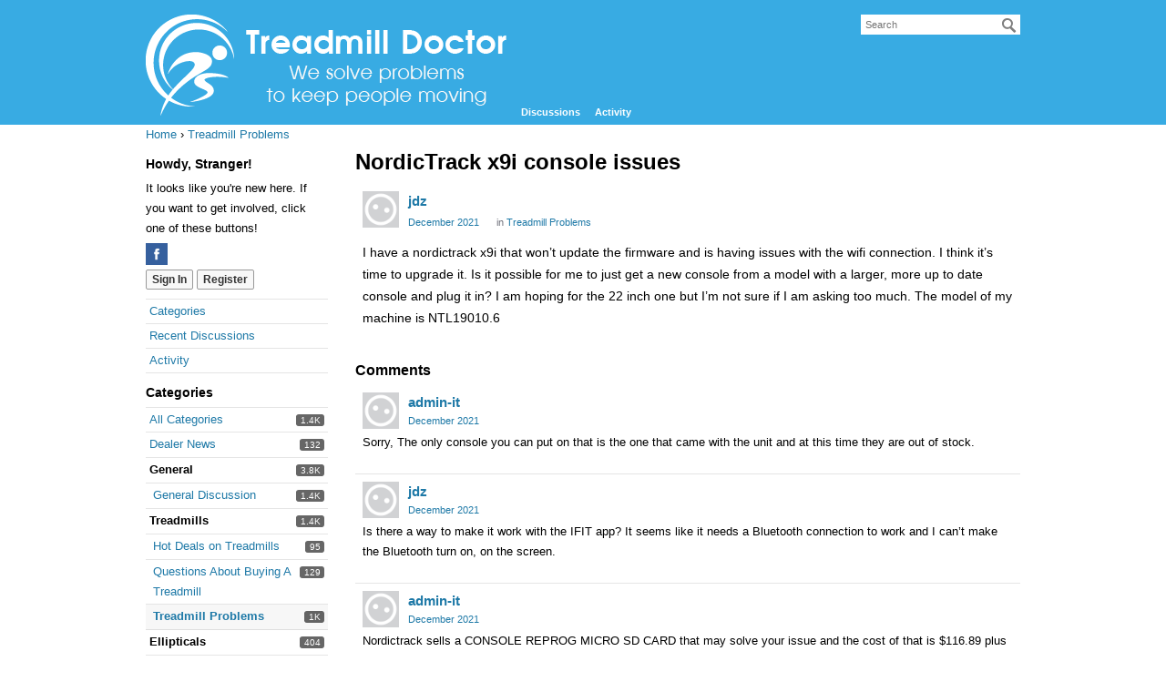

--- FILE ---
content_type: text/html; charset=utf-8
request_url: https://forum.treadmilldoctor.com/discussion/10070/nordictrack-x9i-console-issues
body_size: 5021
content:
<!DOCTYPE html>
<html lang="en">
<head>
    <title>NordicTrack x9i console issues — Treadmill Doctor Forum</title>
  <link rel="stylesheet" href="/applications/dashboard/design/style.css?v=2.4.201" media="all" />
  <link rel="stylesheet" href="https://forum.treadmilldoctor.com/applications/dashboard/design/style-compat.css?v=2.6" media="all" />
  <link rel="stylesheet" href="/applications/vanilla/design/tag.css?v=2.4.201" media="all" />
  <link rel="stylesheet" href="/resources/design/vanillicon.css?v=2.6" media="all" />
  <link rel="stylesheet" href="/applications/vanilla/design/spoilers.css?v=2.4.201" media="all" />
  <link rel="shortcut icon" href="https://forum.treadmilldoctor.com/uploads/favicon_38aa3e4896faa09e.ico" type="image/x-icon" />
  <link rel="canonical" href="https://forum.treadmilldoctor.com/discussion/10070/nordictrack-x9i-console-issues" />
  <meta property="og:type" content="article" />
  <meta property="fb:app_id" content="442459342611076" />
  <meta property="og:site_name" content="Treadmill Doctor Forum" />
  <meta name="twitter:title" property="og:title" content="NordicTrack x9i console issues" />
  <meta property="og:url" content="https://forum.treadmilldoctor.com/discussion/10070/nordictrack-x9i-console-issues" />
  <meta name="description" property="og:description" content="I have a nordictrack x9i that won’t update the firmware and is having issues with the wifi connection. I think it’s time to upgrade it." />
  <meta name="twitter:description" content="I have a nordictrack x9i that won’t update the firmware and is having issues with the wifi connection. I think it’s time to upgrade it." />
  <meta name="twitter:card" content="summary" />
  <script>gdn=window.gdn||{};gdn.meta={"ConfirmDeleteCommentHeading":"Delete Comment","ConfirmDeleteCommentText":"Are you sure you want to delete this comment?","emoji":{"assetPath":"https:\/\/forum.treadmilldoctor.com\/resources\/emoji","format":"<img class=\"emoji\" src=\"%1$s\" title=\"%2$s\" alt=\"%2$s\" height=\"20\" \/>","emoji":{"smile":"smile.png","smiley":"smiley.png","wink":"wink.png","blush":"blush.png","neutral":"neutral.png","relaxed":"relaxed.png","grin":"grin.png","joy":"joy.png","sweat_smile":"sweat_smile.png","lol":"lol.png","innocent":"innocent.png","naughty":"naughty.png","yum":"yum.png","relieved":"relieved.png","love":"love.png","sunglasses":"sunglasses.png","smirk":"smirk.png","expressionless":"expressionless.png","unamused":"unamused.png","sweat":"sweat.png","pensive":"pensive.png","confused":"confused.png","confounded":"confounded.png","kissing":"kissing.png","kissing_heart":"kissing_heart.png","kissing_smiling_eyes":"kissing_smiling_eyes.png","kissing_closed_eyes":"kissing_closed_eyes.png","tongue":"tongue.png","disappointed":"disappointed.png","worried":"worried.png","angry":"angry.png","rage":"rage.png","cry":"cry.png","persevere":"persevere.png","triumph":"triumph.png","frowning":"frowning.png","anguished":"anguished.png","fearful":"fearful.png","weary":"weary.png","sleepy":"sleepy.png","tired_face":"tired_face.png","grimace":"grimace.png","bawling":"bawling.png","open_mouth":"open_mouth.png","hushed":"hushed.png","cold_sweat":"cold_sweat.png","scream":"scream.png","astonished":"astonished.png","flushed":"flushed.png","sleeping":"sleeping.png","dizzy":"dizzy.png","no_mouth":"no_mouth.png","mask":"mask.png","star":"star.png","cookie":"cookie.png","warning":"warning.png","mrgreen":"mrgreen.png","heart":"heart.png","heartbreak":"heartbreak.png","kiss":"kiss.png","+1":"+1.png","-1":"-1.png","grey_question":"grey_question.png","trollface":"trollface.png","error":"grey_question.png"}},"DiscussionID":"10070","Category":"Treadmill Problems","Spoiler":"Spoiler","show":"show","hide":"hide","AnalyticsTask":"tick","LastCommentID":2184,"Vanilla_Comments_AutoRefresh":0,"RedirectTo":"","RedirectUrl":"","TransportError":"A fatal error occurred while processing the request.<br \/>The server returned the following response: %s","TransientKey":false,"WebRoot":"https:\/\/forum.treadmilldoctor.com\/","UrlFormat":"\/{Path}","Path":"discussion\/10070\/nordictrack-x9i-console-issues","Args":"","ResolvedPath":"vanilla\/discussion\/index","ResolvedArgs":{"DiscussionID":"10070","DiscussionStub":"nordictrack-x9i-console-issues","Page":""},"SignedIn":0,"ConfirmHeading":"Confirm","ConfirmText":"Are you sure you want to do that?","Okay":"Okay","Cancel":"Cancel","Search":"Search","basePath":"","assetPath":"","title":"Treadmill Doctor Forum","debug":true};</script>
  <script src="/js/library/jquery.js?v=2.6"></script>
  <script src="/js/library/jquery.form.js?v=2.6"></script>
  <script src="/js/library/jquery.popup.js?v=2.6"></script>
  <script src="/js/library/jquery.popin.js?v=2.6"></script>
  <script src="/js/library/jquery.gardenhandleajaxform.js?v=2.6"></script>
  <script src="/js/library/jquery.atwho.js?v=2.6"></script>
  <script src="/js/global.js?v=2.6"></script>
  <script src="/js/library/jquery.autosize.min.js?v=2.6"></script>
  <script src="/applications/vanilla/js/autosave.js?v=2.4.201"></script>
  <script src="/applications/vanilla/js/discussion.js?v=2.4.201"></script>
  <script src="/applications/vanilla/js/spoilers.js?v=2.4.201"></script>
  <script src="/applications/vanilla/js/tagging.js?v=2.4.201"></script>
  <script src="/js/library/jquery.tokeninput.js?v=2.6"></script><script>(function(i,s,o,g,r,a,m){i['GoogleAnalyticsObject']=r;i[r]=i[r]||function(){(i[r].q=i[r].q||[]).push(arguments)},i[r].l=1*new Date();a=s.createElement(o),m=s.getElementsByTagName(o)[0];a.async=1;a.src=g;m.parentNode.insertBefore(a,m)})(window,document,'script','//www.google-analytics.com/analytics.js','ga');ga('create','UA-2053757-17');ga('send','pageview');jQuery(document).ready(function($){$('body').on('click',function(e){if(e.isDefaultPrevented()||typeof ga!=='function')return;var l=$(e.target).closest('a');if(l.length!=1||window.location.host==l[0].host)return;e.preventDefault();var h=l[0].href;function f(){document.location=h;}ga('send','event','outbound','click',h,{'hitCallback':f});setTimeout(f,1000);});});</script>

</head>
<body id="vanilla_discussion_index" class="Vanilla Discussion isDesktop index  Section-Discussion Section-Category-treadmill-problems">
<div id="Frame">
    <div class="Head" id="Head" role="banner">
        <div class="Row">
            <strong class="SiteTitle"><a href="/"><img src="https://forum.treadmilldoctor.com/uploads/MT23TO003ORN.jpg" alt="Treadmill Doctor Forum" /></a></strong>
            <div class="SiteSearch" role="search"><form method="get" action="/search">
<div>
<input type="text" id="Form_Search" name="Search" value="" placeholder="Search" accesskey="/" aria-label="Enter your search term." title="Enter your search term." role="searchbox" class="InputBox" /><input type="submit" id="Form_Go" name="" aria-label="Search" class="Button" value="Go" />
</div>
</form></div>
            <ul class="SiteMenu">
                <li><a href="/discussions" class="">Discussions</a></li>
                <li><a href="/activity" class="">Activity</a></li>
                
            </ul>
        </div>
    </div>
    <div id="Body">
        <div class="Row">
            <div class="BreadcrumbsWrapper"><span class="Breadcrumbs" itemscope itemtype="http://data-vocabulary.org/Breadcrumb"><span class="CrumbLabel CrumbLabel HomeCrumb"><a href="https://forum.treadmilldoctor.com/" itemprop="url"><span itemprop="title">Home</span></a></span> <span itemprop="child" itemscope itemtype="http://data-vocabulary.org/Breadcrumb"><span class="Crumb">›</span> <span class="CrumbLabel Category-treadmill-problems Last"><a href="https://forum.treadmilldoctor.com/categories/treadmill-problems" itemprop="url"><span itemprop="title">Treadmill Problems</span></a></span> </span></span></div>
            <div class="Column PanelColumn" id="Panel" role="complementary">
                <div class="MeBox MeBox-SignIn"><div class="SignInLinks"><a href="/entry/signin?Target=discussion%2F10070%2Fnordictrack-x9i-console-issues" class=" SignInPopup" rel="nofollow">Sign In</a> <span class="Bullet">&middot;</span> <a href="/entry/register?Target=discussion%2F10070%2Fnordictrack-x9i-console-issues" class="ApplyButton" rel="nofollow">Register</a> </div> <div class="SignInIcons">
<a href="/entry/facebook" class="SocialIcon SocialIcon-Facebook " rel="nofollow" title="Sign In with Facebook"><span class="Icon"></span></a></div></div>
                <div class="Box GuestBox">
    <h4>Howdy, Stranger!</h4>

    <p>It looks like you're new here. If you want to get involved, click one of these buttons!</p>

    <p>
<a href="/entry/facebook" class="SocialIcon SocialIcon-Facebook " rel="nofollow" title="Sign In with Facebook"><span class="Icon"></span></a></p>

    <div class="P"><a href="/entry/signin?Target=discussion%2F10070%2Fnordictrack-x9i-console-issues" class="Button Primary SignInPopup" rel="nofollow">Sign In</a> <a href="/entry/register?Target=discussion%2F10070%2Fnordictrack-x9i-console-issues" class="Button ApplyButton" rel="nofollow">Register</a></div>    </div>
<div class="BoxFilter BoxDiscussionFilter">
    <span class="sr-only BoxFilter-HeadingWrap">
        <h2 class="BoxFilter-Heading">
            Quick Links        </h2>
    </span>
    <ul role="nav" class="FilterMenu">
        <li class="AllCategories"><a href="/categories"><span aria-hidden="true" class="Sprite SpAllCategories"></span> Categories</a></li>         <li class="Discussions"><a href="/discussions" class=""><span aria-hidden="true" class="Sprite SpDiscussions"></span> Recent Discussions</a></li>
        <li class="Activities"><a href="/activity" class=""><span aria-hidden="true" class="Sprite SpActivity"></span> Activity</a></li>            </ul>
</div>
    <div class="Box BoxCategories">
        <h4 aria-level="2">Categories</h4>        <ul class="PanelInfo PanelCategories">
            <li><a href="/categories" class="ItemLink"><span class="Aside"><span class="Count"><span title="1,426 discussions" class="Number">1.4K</span></span></span> All Categories</a></li><li class="ClearFix Depth1 Gerneral Discussion" ><a href="https://forum.treadmilldoctor.com/categories/dealer-news" class="ItemLink"><span class="Aside"><span class="Count"><span title="132 discussions" class="Number">132</span></span></span> Dealer News</a></li>
<li class="ClearFix Heading Category-general"  aria-level="3"><span class="Aside"><span class="Count"><span title="3,818 discussions" class="Number">3.8K</span></span></span> General</li>
<li class="ClearFix Depth2 Category-general-discussion" ><a href="https://forum.treadmilldoctor.com/categories/general-discussion" class="ItemLink"><span class="Aside"><span class="Count"><span title="1,370 discussions" class="Number">1.4K</span></span></span> General Discussion</a></li>
<li class="ClearFix Heading Category-treadmills"  aria-level="3"><span class="Aside"><span class="Count"><span title="1,419 discussions" class="Number">1.4K</span></span></span> Treadmills</li>
<li class="ClearFix Depth2 Category-hot-deals-on-treadmills" ><a href="https://forum.treadmilldoctor.com/categories/hot-deals-on-treadmills" class="ItemLink"><span class="Aside"><span class="Count"><span title="95 discussions" class="Number">95</span></span></span> Hot Deals on Treadmills</a></li>
<li class="ClearFix Depth2 Category-questions-about-buying-a-treadmill" ><a href="https://forum.treadmilldoctor.com/categories/questions-about-buying-a-treadmill" class="ItemLink"><span class="Aside"><span class="Count"><span title="129 discussions" class="Number">129</span></span></span> Questions About Buying A Treadmill</a></li>
<li class="ClearFix Depth2 Active Category-treadmill-problems" ><a href="https://forum.treadmilldoctor.com/categories/treadmill-problems" class="ItemLink"><span class="Aside"><span class="Count"><span title="1,031 discussions" class="Number">1K</span></span></span> Treadmill Problems</a></li>
<li class="ClearFix Heading Category-ellipticals"  aria-level="3"><span class="Aside"><span class="Count"><span title="404 discussions" class="Number">404</span></span></span> Ellipticals</li>
<li class="ClearFix Depth2 Category-hot-deals-on-ellipticals" ><a href="https://forum.treadmilldoctor.com/categories/hot-deals-on-ellipticals" class="ItemLink"><span class="Aside"><span class="Count"><span title="63 discussions" class="Number">63</span></span></span> Hot Deals on Ellipticals</a></li>
<li class="ClearFix Depth2 Category-questions-about-buying-a-elliptical" ><a href="https://forum.treadmilldoctor.com/categories/questions-about-buying-a-elliptical" class="ItemLink"><span class="Aside"><span class="Count"><span title="89 discussions" class="Number">89</span></span></span> Questions About Buying A Elliptical</a></li>
<li class="ClearFix Depth2 Category-elliptical-problems" ><a href="https://forum.treadmilldoctor.com/categories/elliptical-problems" class="ItemLink"><span class="Aside"><span class="Count"><span title="105 discussions" class="Number">105</span></span></span> Elliptical Problems</a></li>
        </ul>
    </div>

            </div>
            <div class="Column ContentColumn" id="Content" role="main"><div class="MessageList Discussion"><!-- Page Title -->
<div id="Item_0" class="PageTitle"><div class="Options"></div><h1>NordicTrack x9i console issues</h1></div>

<div id="Discussion_10070" class="Item ItemDiscussion">
    <div class="Discussion">
        <div class="Item-Header DiscussionHeader">
            <div class="AuthorWrap">
            <span class="Author">
                <a title="jdz" href="/profile/jdz" class="PhotoWrap"><img src="https://forum.treadmilldoctor.com/applications/dashboard/design/images/defaulticon.png" alt="jdz" class="ProfilePhoto ProfilePhotoMedium" /></a><a href="/profile/jdz" class="Username">jdz</a>            </span>
            <span class="AuthorInfo">
                            </span>
            </div>
            <div class="Meta DiscussionMeta">
            <span class="MItem DateCreated">
                <a href="https://forum.treadmilldoctor.com/discussion/10070/nordictrack-x9i-console-issues" class="Permalink" rel="nofollow"><time title="December 13, 2021  2:11AM" datetime="2021-12-13T02:11:26+00:00">December 2021</time></a>            </span>
                                 <span class="MItem Category"> in <a href="https://forum.treadmilldoctor.com/categories/treadmill-problems">Treadmill Problems</a></span>             </div>
        </div>
                <div class="Item-BodyWrap">
            <div class="Item-Body">
                <div class="Message userContent">
                    I have a nordictrack x9i that won’t update the firmware and is having issues with the wifi connection. I think it’s time to upgrade it. Is it possible for me to just get a new console from a model with a larger, more up to date console and plug it in? I am hoping for the 22 inch one but I’m not sure if I am asking too much. The model of my machine is NTL19010.6                </div>
                <div class="Reactions"></div>            </div>
        </div>
    </div>
</div>
</div><div class="CommentsWrap"><span class="BeforeCommentHeading"></span><div class="DataBox DataBox-Comments"><h2 class="CommentHeading">Comments</h2>    <ul class="MessageList DataList Comments">
                <li class="Item Alt ItemComment" id="Comment_2179">
            <div class="Comment">

                                <div class="Options">
                                    </div>
                                <div class="Item-Header CommentHeader">
                    <div class="AuthorWrap">
            <span class="Author">
               <a title="admin-it" href="/profile/admin-it" class="PhotoWrap"><img src="https://forum.treadmilldoctor.com/applications/dashboard/design/images/defaulticon.png" alt="admin-it" class="ProfilePhoto ProfilePhotoMedium" /></a><a href="/profile/admin-it" class="Username">admin-it</a>            </span>
            <span class="AuthorInfo">
                             </span>
                    </div>
                    <div class="Meta CommentMeta CommentInfo">
            <span class="MItem DateCreated">
               <a href="/discussion/comment/2179/#Comment_2179" class="Permalink" name="Item_1" rel="nofollow"><time title="December 13, 2021  2:26PM" datetime="2021-12-13T14:26:15+00:00">December 2021</time></a>            </span>
                                                                    </div>
                </div>
                <div class="Item-BodyWrap">
                    <div class="Item-Body">
                        <div class="Message userContent">
                            Sorry, The only console you can put on that is the one that came with the unit and at this time they are out of stock.                        </div>
                        <div class="Reactions"></div>                    </div>
                </div>
            </div>
        </li>
                <li class="Item ItemComment" id="Comment_2180">
            <div class="Comment">

                                <div class="Options">
                                    </div>
                                <div class="Item-Header CommentHeader">
                    <div class="AuthorWrap">
            <span class="Author">
               <a title="jdz" href="/profile/jdz" class="PhotoWrap"><img src="https://forum.treadmilldoctor.com/applications/dashboard/design/images/defaulticon.png" alt="jdz" class="ProfilePhoto ProfilePhotoMedium" /></a><a href="/profile/jdz" class="Username">jdz</a>            </span>
            <span class="AuthorInfo">
                             </span>
                    </div>
                    <div class="Meta CommentMeta CommentInfo">
            <span class="MItem DateCreated">
               <a href="/discussion/comment/2180/#Comment_2180" class="Permalink" name="Item_2" rel="nofollow"><time title="December 13, 2021  5:21PM" datetime="2021-12-13T17:21:29+00:00">December 2021</time></a>            </span>
                                                                    </div>
                </div>
                <div class="Item-BodyWrap">
                    <div class="Item-Body">
                        <div class="Message userContent">
                            Is there a way to make it work with the IFIT app? It seems like it needs a Bluetooth connection to work and I can’t make the Bluetooth turn on, on the screen.                        </div>
                        <div class="Reactions"></div>                    </div>
                </div>
            </div>
        </li>
                <li class="Item Alt ItemComment" id="Comment_2184">
            <div class="Comment">

                                <div class="Options">
                                    </div>
                                <div class="Item-Header CommentHeader">
                    <div class="AuthorWrap">
            <span class="Author">
               <a title="admin-it" href="/profile/admin-it" class="PhotoWrap"><img src="https://forum.treadmilldoctor.com/applications/dashboard/design/images/defaulticon.png" alt="admin-it" class="ProfilePhoto ProfilePhotoMedium" /></a><a href="/profile/admin-it" class="Username">admin-it</a>            </span>
            <span class="AuthorInfo">
                             </span>
                    </div>
                    <div class="Meta CommentMeta CommentInfo">
            <span class="MItem DateCreated">
               <a href="/discussion/comment/2184/#Comment_2184" class="Permalink" name="Item_3" rel="nofollow"><time title="December 15, 2021  2:09PM" datetime="2021-12-15T14:09:58+00:00">December 2021</time></a>            </span>
                                                                    </div>
                </div>
                <div class="Item-BodyWrap">
                    <div class="Item-Body">
                        <div class="Message userContent">
                            Nordictrack sells a CONSOLE REPROG MICRO SD CARD that may solve your issue and the cost of that is $116.89 plus shipping.                        </div>
                        <div class="Reactions"></div>                    </div>
                </div>
            </div>
        </li>
            </ul>
</div><div class="P PagerWrap"></div></div>                <div class="Foot Closed">
                    <div class="Note Closed SignInOrRegister"><a href="/entry/signin?Target=discussion%2F10070%2Fnordictrack-x9i-console-issues%3F" class="Popup">Sign In</a> or <a href="/entry/register?Target=discussion%2F10070%2Fnordictrack-x9i-console-issues%3F">Register</a> to comment.                    </div>
                                    </div>
            </div>
        </div>
    </div>
    <div id="Foot" role="contentinfo">
        <div class="Row">
            <a href="https://open.vanillaforums.com" class="PoweredByVanilla" title="Community Software by Vanilla Forums">Forum Software
                Powered by Vanilla</a>
            
        </div>
    </div>
</div>

</body>
</html>


--- FILE ---
content_type: text/plain
request_url: https://www.google-analytics.com/j/collect?v=1&_v=j102&a=51692447&t=pageview&_s=1&dl=https%3A%2F%2Fforum.treadmilldoctor.com%2Fdiscussion%2F10070%2Fnordictrack-x9i-console-issues&ul=en-us%40posix&dt=NordicTrack%20x9i%20console%20issues%20%E2%80%94%20Treadmill%20Doctor%20Forum&sr=1280x720&vp=1280x720&_u=IEBAAAABAAAAAC~&jid=1468973399&gjid=1455624964&cid=1001712715.1770143159&tid=UA-2053757-17&_gid=2000247705.1770143159&_r=1&_slc=1&z=1255811569
body_size: -453
content:
2,cG-62QNZMXRHT